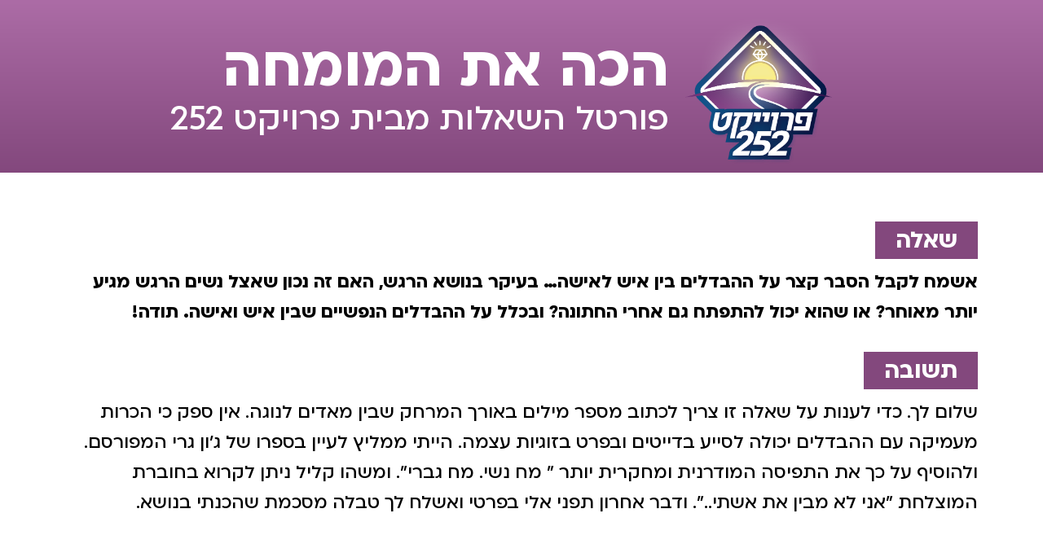

--- FILE ---
content_type: text/html; charset=UTF-8
request_url: https://blog.252project.co.il/?shut=%D7%94%D7%94%D7%91%D7%93%D7%9C%D7%99%D7%9D-%D7%91%D7%99%D7%9F-%D7%A8%D7%92%D7%A9-%D7%A0%D7%A9%D7%99-%D7%9C%D7%92%D7%91%D7%A8%D7%99
body_size: 11599
content:
<!doctype html>
<html dir="rtl" lang="he-IL">
<head>
	<meta charset="UTF-8">
	<meta name="viewport" content="width=device-width, initial-scale=1">
	<link rel="profile" href="https://gmpg.org/xfn/11">
	<meta name='robots' content='index, follow, max-image-preview:large, max-snippet:-1, max-video-preview:-1' />
	<style>img:is([sizes="auto" i], [sizes^="auto," i]) { contain-intrinsic-size: 3000px 1500px }</style>
	
	<!-- This site is optimized with the Yoast SEO plugin v23.9 - https://yoast.com/wordpress/plugins/seo/ -->
	<title>ההבדלים בין רגש נשי לגברי - בלוג - פרויקט 252</title>
	<link rel="canonical" href="https://blog.252project.co.il/?shut=ההבדלים-בין-רגש-נשי-לגברי" />
	<meta property="og:locale" content="he_IL" />
	<meta property="og:type" content="article" />
	<meta property="og:title" content="ההבדלים בין רגש נשי לגברי - בלוג - פרויקט 252" />
	<meta property="og:url" content="https://blog.252project.co.il/?shut=ההבדלים-בין-רגש-נשי-לגברי" />
	<meta property="og:site_name" content="בלוג - פרויקט 252" />
	<meta property="article:publisher" content="https://www.facebook.com/252project" />
	<meta name="twitter:card" content="summary_large_image" />
	<script type="application/ld+json" class="yoast-schema-graph">{"@context":"https://schema.org","@graph":[{"@type":"WebPage","@id":"https://blog.252project.co.il/?shut=%d7%94%d7%94%d7%91%d7%93%d7%9c%d7%99%d7%9d-%d7%91%d7%99%d7%9f-%d7%a8%d7%92%d7%a9-%d7%a0%d7%a9%d7%99-%d7%9c%d7%92%d7%91%d7%a8%d7%99","url":"https://blog.252project.co.il/?shut=%d7%94%d7%94%d7%91%d7%93%d7%9c%d7%99%d7%9d-%d7%91%d7%99%d7%9f-%d7%a8%d7%92%d7%a9-%d7%a0%d7%a9%d7%99-%d7%9c%d7%92%d7%91%d7%a8%d7%99","name":"ההבדלים בין רגש נשי לגברי - בלוג - פרויקט 252","isPartOf":{"@id":"https://blog.252project.co.il/#website"},"datePublished":"2021-01-11T11:35:29+00:00","dateModified":"2021-01-11T11:35:29+00:00","breadcrumb":{"@id":"https://blog.252project.co.il/?shut=%d7%94%d7%94%d7%91%d7%93%d7%9c%d7%99%d7%9d-%d7%91%d7%99%d7%9f-%d7%a8%d7%92%d7%a9-%d7%a0%d7%a9%d7%99-%d7%9c%d7%92%d7%91%d7%a8%d7%99#breadcrumb"},"inLanguage":"he-IL","potentialAction":[{"@type":"ReadAction","target":["https://blog.252project.co.il/?shut=%d7%94%d7%94%d7%91%d7%93%d7%9c%d7%99%d7%9d-%d7%91%d7%99%d7%9f-%d7%a8%d7%92%d7%a9-%d7%a0%d7%a9%d7%99-%d7%9c%d7%92%d7%91%d7%a8%d7%99"]}]},{"@type":"BreadcrumbList","@id":"https://blog.252project.co.il/?shut=%d7%94%d7%94%d7%91%d7%93%d7%9c%d7%99%d7%9d-%d7%91%d7%99%d7%9f-%d7%a8%d7%92%d7%a9-%d7%a0%d7%a9%d7%99-%d7%9c%d7%92%d7%91%d7%a8%d7%99#breadcrumb","itemListElement":[{"@type":"ListItem","position":1,"name":"Home","item":"https://blog.252project.co.il/"},{"@type":"ListItem","position":2,"name":"שאלות","item":"https://blog.252project.co.il/?post_type=shut"},{"@type":"ListItem","position":3,"name":"ההבדלים בין רגש נשי לגברי"}]},{"@type":"WebSite","@id":"https://blog.252project.co.il/#website","url":"https://blog.252project.co.il/","name":"בלוג - פרויקט 252","description":"שאלות ותשובות שניתנו בידי מאמנים לזוגיות","publisher":{"@id":"https://blog.252project.co.il/#organization"},"potentialAction":[{"@type":"SearchAction","target":{"@type":"EntryPoint","urlTemplate":"https://blog.252project.co.il/?s={search_term_string}"},"query-input":{"@type":"PropertyValueSpecification","valueRequired":true,"valueName":"search_term_string"}}],"inLanguage":"he-IL"},{"@type":"Organization","@id":"https://blog.252project.co.il/#organization","name":"בלוג - פרויקט 252","url":"https://blog.252project.co.il/","logo":{"@type":"ImageObject","inLanguage":"he-IL","@id":"https://blog.252project.co.il/#/schema/logo/image/","url":"https://blog.252project.co.il/wp-content/uploads/2020/12/logo_252.png","contentUrl":"https://blog.252project.co.il/wp-content/uploads/2020/12/logo_252.png","width":598,"height":639,"caption":"בלוג - פרויקט 252"},"image":{"@id":"https://blog.252project.co.il/#/schema/logo/image/"},"sameAs":["https://www.facebook.com/252project"]}]}</script>
	<!-- / Yoast SEO plugin. -->


<link rel="alternate" type="application/rss+xml" title="בלוג - פרויקט 252 &laquo; פיד‏" href="https://blog.252project.co.il/?feed=rss2" />
<link rel="alternate" type="application/rss+xml" title="בלוג - פרויקט 252 &laquo; פיד תגובות‏" href="https://blog.252project.co.il/?feed=comments-rss2" />
<link rel="alternate" type="application/rss+xml" title="בלוג - פרויקט 252 &laquo; פיד תגובות של ההבדלים בין רגש נשי לגברי" href="https://blog.252project.co.il/?feed=rss2&#038;p=191" />
<script>
window._wpemojiSettings = {"baseUrl":"https:\/\/s.w.org\/images\/core\/emoji\/15.0.3\/72x72\/","ext":".png","svgUrl":"https:\/\/s.w.org\/images\/core\/emoji\/15.0.3\/svg\/","svgExt":".svg","source":{"concatemoji":"https:\/\/blog.252project.co.il\/wp-includes\/js\/wp-emoji-release.min.js?ver=6.7.4"}};
/*! This file is auto-generated */
!function(i,n){var o,s,e;function c(e){try{var t={supportTests:e,timestamp:(new Date).valueOf()};sessionStorage.setItem(o,JSON.stringify(t))}catch(e){}}function p(e,t,n){e.clearRect(0,0,e.canvas.width,e.canvas.height),e.fillText(t,0,0);var t=new Uint32Array(e.getImageData(0,0,e.canvas.width,e.canvas.height).data),r=(e.clearRect(0,0,e.canvas.width,e.canvas.height),e.fillText(n,0,0),new Uint32Array(e.getImageData(0,0,e.canvas.width,e.canvas.height).data));return t.every(function(e,t){return e===r[t]})}function u(e,t,n){switch(t){case"flag":return n(e,"\ud83c\udff3\ufe0f\u200d\u26a7\ufe0f","\ud83c\udff3\ufe0f\u200b\u26a7\ufe0f")?!1:!n(e,"\ud83c\uddfa\ud83c\uddf3","\ud83c\uddfa\u200b\ud83c\uddf3")&&!n(e,"\ud83c\udff4\udb40\udc67\udb40\udc62\udb40\udc65\udb40\udc6e\udb40\udc67\udb40\udc7f","\ud83c\udff4\u200b\udb40\udc67\u200b\udb40\udc62\u200b\udb40\udc65\u200b\udb40\udc6e\u200b\udb40\udc67\u200b\udb40\udc7f");case"emoji":return!n(e,"\ud83d\udc26\u200d\u2b1b","\ud83d\udc26\u200b\u2b1b")}return!1}function f(e,t,n){var r="undefined"!=typeof WorkerGlobalScope&&self instanceof WorkerGlobalScope?new OffscreenCanvas(300,150):i.createElement("canvas"),a=r.getContext("2d",{willReadFrequently:!0}),o=(a.textBaseline="top",a.font="600 32px Arial",{});return e.forEach(function(e){o[e]=t(a,e,n)}),o}function t(e){var t=i.createElement("script");t.src=e,t.defer=!0,i.head.appendChild(t)}"undefined"!=typeof Promise&&(o="wpEmojiSettingsSupports",s=["flag","emoji"],n.supports={everything:!0,everythingExceptFlag:!0},e=new Promise(function(e){i.addEventListener("DOMContentLoaded",e,{once:!0})}),new Promise(function(t){var n=function(){try{var e=JSON.parse(sessionStorage.getItem(o));if("object"==typeof e&&"number"==typeof e.timestamp&&(new Date).valueOf()<e.timestamp+604800&&"object"==typeof e.supportTests)return e.supportTests}catch(e){}return null}();if(!n){if("undefined"!=typeof Worker&&"undefined"!=typeof OffscreenCanvas&&"undefined"!=typeof URL&&URL.createObjectURL&&"undefined"!=typeof Blob)try{var e="postMessage("+f.toString()+"("+[JSON.stringify(s),u.toString(),p.toString()].join(",")+"));",r=new Blob([e],{type:"text/javascript"}),a=new Worker(URL.createObjectURL(r),{name:"wpTestEmojiSupports"});return void(a.onmessage=function(e){c(n=e.data),a.terminate(),t(n)})}catch(e){}c(n=f(s,u,p))}t(n)}).then(function(e){for(var t in e)n.supports[t]=e[t],n.supports.everything=n.supports.everything&&n.supports[t],"flag"!==t&&(n.supports.everythingExceptFlag=n.supports.everythingExceptFlag&&n.supports[t]);n.supports.everythingExceptFlag=n.supports.everythingExceptFlag&&!n.supports.flag,n.DOMReady=!1,n.readyCallback=function(){n.DOMReady=!0}}).then(function(){return e}).then(function(){var e;n.supports.everything||(n.readyCallback(),(e=n.source||{}).concatemoji?t(e.concatemoji):e.wpemoji&&e.twemoji&&(t(e.twemoji),t(e.wpemoji)))}))}((window,document),window._wpemojiSettings);
</script>
<style id='wp-emoji-styles-inline-css'>

	img.wp-smiley, img.emoji {
		display: inline !important;
		border: none !important;
		box-shadow: none !important;
		height: 1em !important;
		width: 1em !important;
		margin: 0 0.07em !important;
		vertical-align: -0.1em !important;
		background: none !important;
		padding: 0 !important;
	}
</style>
<link rel='stylesheet' id='wp-block-library-rtl-css' href='https://blog.252project.co.il/wp-includes/css/dist/block-library/style-rtl.min.css?ver=6.7.4' media='all' />
<link rel='stylesheet' id='jet-engine-frontend-css' href='https://blog.252project.co.il/wp-content/plugins/jet-engine/assets/css/frontend.css?ver=3.5.8' media='all' />
<style id='classic-theme-styles-inline-css'>
/*! This file is auto-generated */
.wp-block-button__link{color:#fff;background-color:#32373c;border-radius:9999px;box-shadow:none;text-decoration:none;padding:calc(.667em + 2px) calc(1.333em + 2px);font-size:1.125em}.wp-block-file__button{background:#32373c;color:#fff;text-decoration:none}
</style>
<style id='global-styles-inline-css'>
:root{--wp--preset--aspect-ratio--square: 1;--wp--preset--aspect-ratio--4-3: 4/3;--wp--preset--aspect-ratio--3-4: 3/4;--wp--preset--aspect-ratio--3-2: 3/2;--wp--preset--aspect-ratio--2-3: 2/3;--wp--preset--aspect-ratio--16-9: 16/9;--wp--preset--aspect-ratio--9-16: 9/16;--wp--preset--color--black: #000000;--wp--preset--color--cyan-bluish-gray: #abb8c3;--wp--preset--color--white: #ffffff;--wp--preset--color--pale-pink: #f78da7;--wp--preset--color--vivid-red: #cf2e2e;--wp--preset--color--luminous-vivid-orange: #ff6900;--wp--preset--color--luminous-vivid-amber: #fcb900;--wp--preset--color--light-green-cyan: #7bdcb5;--wp--preset--color--vivid-green-cyan: #00d084;--wp--preset--color--pale-cyan-blue: #8ed1fc;--wp--preset--color--vivid-cyan-blue: #0693e3;--wp--preset--color--vivid-purple: #9b51e0;--wp--preset--gradient--vivid-cyan-blue-to-vivid-purple: linear-gradient(135deg,rgba(6,147,227,1) 0%,rgb(155,81,224) 100%);--wp--preset--gradient--light-green-cyan-to-vivid-green-cyan: linear-gradient(135deg,rgb(122,220,180) 0%,rgb(0,208,130) 100%);--wp--preset--gradient--luminous-vivid-amber-to-luminous-vivid-orange: linear-gradient(135deg,rgba(252,185,0,1) 0%,rgba(255,105,0,1) 100%);--wp--preset--gradient--luminous-vivid-orange-to-vivid-red: linear-gradient(135deg,rgba(255,105,0,1) 0%,rgb(207,46,46) 100%);--wp--preset--gradient--very-light-gray-to-cyan-bluish-gray: linear-gradient(135deg,rgb(238,238,238) 0%,rgb(169,184,195) 100%);--wp--preset--gradient--cool-to-warm-spectrum: linear-gradient(135deg,rgb(74,234,220) 0%,rgb(151,120,209) 20%,rgb(207,42,186) 40%,rgb(238,44,130) 60%,rgb(251,105,98) 80%,rgb(254,248,76) 100%);--wp--preset--gradient--blush-light-purple: linear-gradient(135deg,rgb(255,206,236) 0%,rgb(152,150,240) 100%);--wp--preset--gradient--blush-bordeaux: linear-gradient(135deg,rgb(254,205,165) 0%,rgb(254,45,45) 50%,rgb(107,0,62) 100%);--wp--preset--gradient--luminous-dusk: linear-gradient(135deg,rgb(255,203,112) 0%,rgb(199,81,192) 50%,rgb(65,88,208) 100%);--wp--preset--gradient--pale-ocean: linear-gradient(135deg,rgb(255,245,203) 0%,rgb(182,227,212) 50%,rgb(51,167,181) 100%);--wp--preset--gradient--electric-grass: linear-gradient(135deg,rgb(202,248,128) 0%,rgb(113,206,126) 100%);--wp--preset--gradient--midnight: linear-gradient(135deg,rgb(2,3,129) 0%,rgb(40,116,252) 100%);--wp--preset--font-size--small: 13px;--wp--preset--font-size--medium: 20px;--wp--preset--font-size--large: 36px;--wp--preset--font-size--x-large: 42px;--wp--preset--spacing--20: 0.44rem;--wp--preset--spacing--30: 0.67rem;--wp--preset--spacing--40: 1rem;--wp--preset--spacing--50: 1.5rem;--wp--preset--spacing--60: 2.25rem;--wp--preset--spacing--70: 3.38rem;--wp--preset--spacing--80: 5.06rem;--wp--preset--shadow--natural: 6px 6px 9px rgba(0, 0, 0, 0.2);--wp--preset--shadow--deep: 12px 12px 50px rgba(0, 0, 0, 0.4);--wp--preset--shadow--sharp: 6px 6px 0px rgba(0, 0, 0, 0.2);--wp--preset--shadow--outlined: 6px 6px 0px -3px rgba(255, 255, 255, 1), 6px 6px rgba(0, 0, 0, 1);--wp--preset--shadow--crisp: 6px 6px 0px rgba(0, 0, 0, 1);}:where(.is-layout-flex){gap: 0.5em;}:where(.is-layout-grid){gap: 0.5em;}body .is-layout-flex{display: flex;}.is-layout-flex{flex-wrap: wrap;align-items: center;}.is-layout-flex > :is(*, div){margin: 0;}body .is-layout-grid{display: grid;}.is-layout-grid > :is(*, div){margin: 0;}:where(.wp-block-columns.is-layout-flex){gap: 2em;}:where(.wp-block-columns.is-layout-grid){gap: 2em;}:where(.wp-block-post-template.is-layout-flex){gap: 1.25em;}:where(.wp-block-post-template.is-layout-grid){gap: 1.25em;}.has-black-color{color: var(--wp--preset--color--black) !important;}.has-cyan-bluish-gray-color{color: var(--wp--preset--color--cyan-bluish-gray) !important;}.has-white-color{color: var(--wp--preset--color--white) !important;}.has-pale-pink-color{color: var(--wp--preset--color--pale-pink) !important;}.has-vivid-red-color{color: var(--wp--preset--color--vivid-red) !important;}.has-luminous-vivid-orange-color{color: var(--wp--preset--color--luminous-vivid-orange) !important;}.has-luminous-vivid-amber-color{color: var(--wp--preset--color--luminous-vivid-amber) !important;}.has-light-green-cyan-color{color: var(--wp--preset--color--light-green-cyan) !important;}.has-vivid-green-cyan-color{color: var(--wp--preset--color--vivid-green-cyan) !important;}.has-pale-cyan-blue-color{color: var(--wp--preset--color--pale-cyan-blue) !important;}.has-vivid-cyan-blue-color{color: var(--wp--preset--color--vivid-cyan-blue) !important;}.has-vivid-purple-color{color: var(--wp--preset--color--vivid-purple) !important;}.has-black-background-color{background-color: var(--wp--preset--color--black) !important;}.has-cyan-bluish-gray-background-color{background-color: var(--wp--preset--color--cyan-bluish-gray) !important;}.has-white-background-color{background-color: var(--wp--preset--color--white) !important;}.has-pale-pink-background-color{background-color: var(--wp--preset--color--pale-pink) !important;}.has-vivid-red-background-color{background-color: var(--wp--preset--color--vivid-red) !important;}.has-luminous-vivid-orange-background-color{background-color: var(--wp--preset--color--luminous-vivid-orange) !important;}.has-luminous-vivid-amber-background-color{background-color: var(--wp--preset--color--luminous-vivid-amber) !important;}.has-light-green-cyan-background-color{background-color: var(--wp--preset--color--light-green-cyan) !important;}.has-vivid-green-cyan-background-color{background-color: var(--wp--preset--color--vivid-green-cyan) !important;}.has-pale-cyan-blue-background-color{background-color: var(--wp--preset--color--pale-cyan-blue) !important;}.has-vivid-cyan-blue-background-color{background-color: var(--wp--preset--color--vivid-cyan-blue) !important;}.has-vivid-purple-background-color{background-color: var(--wp--preset--color--vivid-purple) !important;}.has-black-border-color{border-color: var(--wp--preset--color--black) !important;}.has-cyan-bluish-gray-border-color{border-color: var(--wp--preset--color--cyan-bluish-gray) !important;}.has-white-border-color{border-color: var(--wp--preset--color--white) !important;}.has-pale-pink-border-color{border-color: var(--wp--preset--color--pale-pink) !important;}.has-vivid-red-border-color{border-color: var(--wp--preset--color--vivid-red) !important;}.has-luminous-vivid-orange-border-color{border-color: var(--wp--preset--color--luminous-vivid-orange) !important;}.has-luminous-vivid-amber-border-color{border-color: var(--wp--preset--color--luminous-vivid-amber) !important;}.has-light-green-cyan-border-color{border-color: var(--wp--preset--color--light-green-cyan) !important;}.has-vivid-green-cyan-border-color{border-color: var(--wp--preset--color--vivid-green-cyan) !important;}.has-pale-cyan-blue-border-color{border-color: var(--wp--preset--color--pale-cyan-blue) !important;}.has-vivid-cyan-blue-border-color{border-color: var(--wp--preset--color--vivid-cyan-blue) !important;}.has-vivid-purple-border-color{border-color: var(--wp--preset--color--vivid-purple) !important;}.has-vivid-cyan-blue-to-vivid-purple-gradient-background{background: var(--wp--preset--gradient--vivid-cyan-blue-to-vivid-purple) !important;}.has-light-green-cyan-to-vivid-green-cyan-gradient-background{background: var(--wp--preset--gradient--light-green-cyan-to-vivid-green-cyan) !important;}.has-luminous-vivid-amber-to-luminous-vivid-orange-gradient-background{background: var(--wp--preset--gradient--luminous-vivid-amber-to-luminous-vivid-orange) !important;}.has-luminous-vivid-orange-to-vivid-red-gradient-background{background: var(--wp--preset--gradient--luminous-vivid-orange-to-vivid-red) !important;}.has-very-light-gray-to-cyan-bluish-gray-gradient-background{background: var(--wp--preset--gradient--very-light-gray-to-cyan-bluish-gray) !important;}.has-cool-to-warm-spectrum-gradient-background{background: var(--wp--preset--gradient--cool-to-warm-spectrum) !important;}.has-blush-light-purple-gradient-background{background: var(--wp--preset--gradient--blush-light-purple) !important;}.has-blush-bordeaux-gradient-background{background: var(--wp--preset--gradient--blush-bordeaux) !important;}.has-luminous-dusk-gradient-background{background: var(--wp--preset--gradient--luminous-dusk) !important;}.has-pale-ocean-gradient-background{background: var(--wp--preset--gradient--pale-ocean) !important;}.has-electric-grass-gradient-background{background: var(--wp--preset--gradient--electric-grass) !important;}.has-midnight-gradient-background{background: var(--wp--preset--gradient--midnight) !important;}.has-small-font-size{font-size: var(--wp--preset--font-size--small) !important;}.has-medium-font-size{font-size: var(--wp--preset--font-size--medium) !important;}.has-large-font-size{font-size: var(--wp--preset--font-size--large) !important;}.has-x-large-font-size{font-size: var(--wp--preset--font-size--x-large) !important;}
:where(.wp-block-post-template.is-layout-flex){gap: 1.25em;}:where(.wp-block-post-template.is-layout-grid){gap: 1.25em;}
:where(.wp-block-columns.is-layout-flex){gap: 2em;}:where(.wp-block-columns.is-layout-grid){gap: 2em;}
:root :where(.wp-block-pullquote){font-size: 1.5em;line-height: 1.6;}
</style>
<link rel='stylesheet' id='wpgsi-css' href='https://blog.252project.co.il/wp-content/plugins/wpgsi/public/css/wpgsi-public.css?ver=3.8.1' media='all' />
<link rel='stylesheet' id='hello-elementor-css' href='https://blog.252project.co.il/wp-content/themes/hello-elementor/style.min.css?ver=3.1.1' media='all' />
<link rel='stylesheet' id='hello-elementor-theme-style-css' href='https://blog.252project.co.il/wp-content/themes/hello-elementor/theme.min.css?ver=3.1.1' media='all' />
<link rel='stylesheet' id='hello-elementor-header-footer-css' href='https://blog.252project.co.il/wp-content/themes/hello-elementor/header-footer.min.css?ver=3.1.1' media='all' />
<link rel='stylesheet' id='elementor-icons-css' href='https://blog.252project.co.il/wp-content/plugins/elementor/assets/lib/eicons/css/elementor-icons.min.css?ver=5.32.0' media='all' />
<link rel='stylesheet' id='elementor-frontend-css' href='https://blog.252project.co.il/wp-content/plugins/elementor/assets/css/frontend-rtl.min.css?ver=3.25.9' media='all' />
<link rel='stylesheet' id='swiper-css' href='https://blog.252project.co.il/wp-content/plugins/elementor/assets/lib/swiper/v8/css/swiper.min.css?ver=8.4.5' media='all' />
<link rel='stylesheet' id='e-swiper-css' href='https://blog.252project.co.il/wp-content/plugins/elementor/assets/css/conditionals/e-swiper.min.css?ver=3.25.9' media='all' />
<link rel='stylesheet' id='elementor-post-10-css' href='https://blog.252project.co.il/wp-content/uploads/elementor/css/post-10.css?ver=1732214578' media='all' />
<link rel='stylesheet' id='elementor-pro-css' href='https://blog.252project.co.il/wp-content/plugins/elementor-pro/assets/css/frontend-rtl.min.css?ver=3.5.2' media='all' />
<link rel='stylesheet' id='elementor-post-24-css' href='https://blog.252project.co.il/wp-content/uploads/elementor/css/post-24.css?ver=1732214578' media='all' />
<link rel='stylesheet' id='elementor-post-82-css' href='https://blog.252project.co.il/wp-content/uploads/elementor/css/post-82.css?ver=1732214578' media='all' />
<link rel='stylesheet' id='elementor-post-55-css' href='https://blog.252project.co.il/wp-content/uploads/elementor/css/post-55.css?ver=1732392546' media='all' />
<link rel='stylesheet' id='elementor-icons-shared-0-css' href='https://blog.252project.co.il/wp-content/plugins/elementor/assets/lib/font-awesome/css/fontawesome.min.css?ver=5.15.3' media='all' />
<link rel='stylesheet' id='elementor-icons-fa-solid-css' href='https://blog.252project.co.il/wp-content/plugins/elementor/assets/lib/font-awesome/css/solid.min.css?ver=5.15.3' media='all' />
<script src="https://blog.252project.co.il/wp-includes/js/jquery/jquery.min.js?ver=3.7.1" id="jquery-core-js"></script>
<script src="https://blog.252project.co.il/wp-includes/js/jquery/jquery-migrate.min.js?ver=3.4.1" id="jquery-migrate-js"></script>
<script src="https://blog.252project.co.il/wp-content/plugins/wpgsi/public/js/wpgsi-public.js?ver=3.8.1" id="wpgsi-js"></script>
<link rel="https://api.w.org/" href="https://blog.252project.co.il/index.php?rest_route=/" /><link rel="alternate" title="JSON" type="application/json" href="https://blog.252project.co.il/index.php?rest_route=/wp/v2/shut/191" /><link rel="EditURI" type="application/rsd+xml" title="RSD" href="https://blog.252project.co.il/xmlrpc.php?rsd" />
<meta name="generator" content="WordPress 6.7.4" />
<link rel='shortlink' href='https://blog.252project.co.il/?p=191' />
<link rel="alternate" title="oEmbed (JSON)" type="application/json+oembed" href="https://blog.252project.co.il/index.php?rest_route=%2Foembed%2F1.0%2Fembed&#038;url=https%3A%2F%2Fblog.252project.co.il%2F%3Fshut%3D%25d7%2594%25d7%2594%25d7%2591%25d7%2593%25d7%259c%25d7%2599%25d7%259d-%25d7%2591%25d7%2599%25d7%259f-%25d7%25a8%25d7%2592%25d7%25a9-%25d7%25a0%25d7%25a9%25d7%2599-%25d7%259c%25d7%2592%25d7%2591%25d7%25a8%25d7%2599" />
<link rel="alternate" title="oEmbed (XML)" type="text/xml+oembed" href="https://blog.252project.co.il/index.php?rest_route=%2Foembed%2F1.0%2Fembed&#038;url=https%3A%2F%2Fblog.252project.co.il%2F%3Fshut%3D%25d7%2594%25d7%2594%25d7%2591%25d7%2593%25d7%259c%25d7%2599%25d7%259d-%25d7%2591%25d7%2599%25d7%259f-%25d7%25a8%25d7%2592%25d7%25a9-%25d7%25a0%25d7%25a9%25d7%2599-%25d7%259c%25d7%2592%25d7%2591%25d7%25a8%25d7%2599&#038;format=xml" />
<!-- Facebook Pixel Code -->
<script>
  !function(f,b,e,v,n,t,s)
  {if(f.fbq)return;n=f.fbq=function(){n.callMethod?
  n.callMethod.apply(n,arguments):n.queue.push(arguments)};
  if(!f._fbq)f._fbq=n;n.push=n;n.loaded=!0;n.version='2.0';
  n.queue=[];t=b.createElement(e);t.async=!0;
  t.src=v;s=b.getElementsByTagName(e)[0];
  s.parentNode.insertBefore(t,s)}(window, document,'script',
  'https://connect.facebook.net/en_US/fbevents.js');
  fbq('init', '254016845704155');
  fbq('track', 'PageView');
fbq('track', 'ViewContent'); 
</script>
<noscript><img height="1" width="1" style="display:none"
  src="https://www.facebook.com/tr?id=254016845704155&ev=PageView&noscript=1"
/></noscript>
<!-- End Facebook Pixel Code -->

<!-- Global site tag (gtag.js) - Google Ads: 625850551 -->
<script async src="https://www.googletagmanager.com/gtag/js?id=AW-625850551"></script>
<script>
  window.dataLayer = window.dataLayer || [];
  function gtag(){dataLayer.push(arguments);}
  gtag('js', new Date());
  gtag('config', 'AW-625850551');
  gtag('config', 'UA-146416619-10');
  gtag('config', 'G-0S3ER968YD');

</script>
<meta name="generator" content="Elementor 3.25.9; features: additional_custom_breakpoints, e_optimized_control_loading; settings: css_print_method-external, google_font-enabled, font_display-auto">
			<style>
				.e-con.e-parent:nth-of-type(n+4):not(.e-lazyloaded):not(.e-no-lazyload),
				.e-con.e-parent:nth-of-type(n+4):not(.e-lazyloaded):not(.e-no-lazyload) * {
					background-image: none !important;
				}
				@media screen and (max-height: 1024px) {
					.e-con.e-parent:nth-of-type(n+3):not(.e-lazyloaded):not(.e-no-lazyload),
					.e-con.e-parent:nth-of-type(n+3):not(.e-lazyloaded):not(.e-no-lazyload) * {
						background-image: none !important;
					}
				}
				@media screen and (max-height: 640px) {
					.e-con.e-parent:nth-of-type(n+2):not(.e-lazyloaded):not(.e-no-lazyload),
					.e-con.e-parent:nth-of-type(n+2):not(.e-lazyloaded):not(.e-no-lazyload) * {
						background-image: none !important;
					}
				}
			</style>
			<link rel="icon" href="https://blog.252project.co.il/wp-content/uploads/2020/12/Asset-2-150x150.png" sizes="32x32" />
<link rel="icon" href="https://blog.252project.co.il/wp-content/uploads/2020/12/Asset-2.png" sizes="192x192" />
<link rel="apple-touch-icon" href="https://blog.252project.co.il/wp-content/uploads/2020/12/Asset-2.png" />
<meta name="msapplication-TileImage" content="https://blog.252project.co.il/wp-content/uploads/2020/12/Asset-2.png" />
</head>
<body class="rtl shut-template-default single single-shut postid-191 single-format-standard wp-custom-logo elementor-default elementor-kit-10 elementor-page-55">


<a class="skip-link screen-reader-text" href="#content">דלג לתוכן</a>

		<div data-elementor-type="header" data-elementor-id="24" class="elementor elementor-24 elementor-location-header">
		<div class="elementor-section-wrap">
					<section class="elementor-section elementor-top-section elementor-element elementor-element-06f4114 elementor-section-height-min-height elementor-section-boxed elementor-section-height-default elementor-section-items-middle" data-id="06f4114" data-element_type="section" data-settings="{&quot;background_background&quot;:&quot;gradient&quot;}">
						<div class="elementor-container elementor-column-gap-default">
					<div class="elementor-column elementor-col-50 elementor-top-column elementor-element elementor-element-a0e1a6a" data-id="a0e1a6a" data-element_type="column">
			<div class="elementor-widget-wrap elementor-element-populated">
						<div class="elementor-element elementor-element-a768e3c elementor-widget elementor-widget-theme-site-logo elementor-widget-image" data-id="a768e3c" data-element_type="widget" data-widget_type="theme-site-logo.default">
				<div class="elementor-widget-container">
														<a href="https://blog.252project.co.il">
							<img width="598" height="639" src="https://blog.252project.co.il/wp-content/uploads/2020/12/logo_252.png" class="attachment-full size-full wp-image-62" alt="" srcset="https://blog.252project.co.il/wp-content/uploads/2020/12/logo_252.png 598w, https://blog.252project.co.il/wp-content/uploads/2020/12/logo_252-281x300.png 281w" sizes="(max-width: 598px) 100vw, 598px" />								</a>
													</div>
				</div>
					</div>
		</div>
				<div class="elementor-column elementor-col-50 elementor-top-column elementor-element elementor-element-ca76fce" data-id="ca76fce" data-element_type="column">
			<div class="elementor-widget-wrap elementor-element-populated">
						<div class="elementor-element elementor-element-5d51f14 elementor-widget elementor-widget-heading" data-id="5d51f14" data-element_type="widget" data-widget_type="heading.default">
				<div class="elementor-widget-container">
			<h2 class="elementor-heading-title elementor-size-default">הכה את המומחה</h2>		</div>
				</div>
				<div class="elementor-element elementor-element-c57dd30 elementor-widget elementor-widget-heading" data-id="c57dd30" data-element_type="widget" data-widget_type="heading.default">
				<div class="elementor-widget-container">
			<h2 class="elementor-heading-title elementor-size-default">פורטל השאלות מבית פרויקט 252</h2>		</div>
				</div>
					</div>
		</div>
					</div>
		</section>
				</div>
		</div>
				<div data-elementor-type="single-post" data-elementor-id="55" class="elementor elementor-55 elementor-location-single post-191 shut type-shut status-publish format-standard hentry">
		<div class="elementor-section-wrap">
					<section class="elementor-section elementor-top-section elementor-element elementor-element-d6ebb7e elementor-section-boxed elementor-section-height-default elementor-section-height-default" data-id="d6ebb7e" data-element_type="section">
						<div class="elementor-container elementor-column-gap-default">
					<div class="elementor-column elementor-col-100 elementor-top-column elementor-element elementor-element-94f1339" data-id="94f1339" data-element_type="column">
			<div class="elementor-widget-wrap elementor-element-populated">
						<div class="elementor-element elementor-element-ad5ffcf elementor-widget__width-initial elementor-widget-mobile__width-initial elementor-widget elementor-widget-heading" data-id="ad5ffcf" data-element_type="widget" data-widget_type="heading.default">
				<div class="elementor-widget-container">
			<h2 class="elementor-heading-title elementor-size-default">שאלה</h2>		</div>
				</div>
				<div class="elementor-element elementor-element-96b4bfa elementor-widget elementor-widget-text-editor" data-id="96b4bfa" data-element_type="widget" data-widget_type="text-editor.default">
				<div class="elementor-widget-container">
							אשמח לקבל הסבר קצר על ההבדלים בין איש לאישה&#8230; בעיקר בנושא הרגש, האם זה נכון שאצל נשים הרגש מגיע יותר מאוחר? או שהוא יכול להתפתח גם אחרי החתונה? ובכלל על ההבדלים הנפשיים שבין איש ואישה. תודה!
						</div>
				</div>
				<div class="elementor-element elementor-element-3206c60 elementor-widget__width-initial elementor-widget-mobile__width-initial elementor-widget elementor-widget-heading" data-id="3206c60" data-element_type="widget" data-widget_type="heading.default">
				<div class="elementor-widget-container">
			<h2 class="elementor-heading-title elementor-size-default">תשובה</h2>		</div>
				</div>
				<div class="elementor-element elementor-element-42854de elementor-widget elementor-widget-text-editor" data-id="42854de" data-element_type="widget" data-widget_type="text-editor.default">
				<div class="elementor-widget-container">
							שלום לך.

כדי לענות על שאלה זו צריך לכתוב מספר מילים באורך המרחק שבין מאדים לנוגה.

אין ספק כי הכרות מעמיקה עם ההבדלים יכולה לסייע בדייטים ובפרט בזוגיות עצמה.

הייתי ממליץ לעיין בספרו של ג'ון גרי המפורסם.

ולהוסיף על כך את התפיסה המודרנית ומחקרית יותר &quot; מח נשי. מח גברי&quot;. ומשהו קליל ניתן לקרוא בחוברת המוצלחת &quot;אני לא מבין את אשתי..&quot;.

ודבר אחרון תפני אלי בפרטי ואשלח לך טבלה מסכמת שהכנתי בנושא.

<iframe title="מוח נשי ומוח גברי - סרטון קומי" width="800" height="600" src="https://www.youtube.com/embed/bbwrHcrqb4I?feature=oembed" frameborder="0" allow="accelerometer; autoplay; clipboard-write; encrypted-media; gyroscope; picture-in-picture" allowfullscreen></iframe>

בהצלחה.						</div>
				</div>
				<div class="elementor-element elementor-element-402bf25 elementor-mobile-align-justify elementor-widget elementor-widget-button" data-id="402bf25" data-element_type="widget" data-widget_type="button.default">
				<div class="elementor-widget-container">
							<div class="elementor-button-wrapper">
					<a class="elementor-button elementor-button-link elementor-size-sm" href="https://blog.252project.co.il">
						<span class="elementor-button-content-wrapper">
						<span class="elementor-button-icon">
				<i aria-hidden="true" class="fas fa-home"></i>			</span>
									<span class="elementor-button-text">לכל השאלות</span>
					</span>
					</a>
				</div>
						</div>
				</div>
				<section class="elementor-section elementor-inner-section elementor-element elementor-element-7aad4e8 elementor-section-boxed elementor-section-height-default elementor-section-height-default" data-id="7aad4e8" data-element_type="section">
						<div class="elementor-container elementor-column-gap-default">
					<div class="elementor-column elementor-col-50 elementor-inner-column elementor-element elementor-element-07511b1" data-id="07511b1" data-element_type="column">
			<div class="elementor-widget-wrap elementor-element-populated">
						<div class="elementor-element elementor-element-0c955bc elementor-author-box--link-yes elementor-author-box--avatar-yes elementor-author-box--name-yes elementor-author-box--biography-yes elementor-widget elementor-widget-author-box" data-id="0c955bc" data-element_type="widget" data-widget_type="author-box.default">
				<div class="elementor-widget-container">
					<div class="elementor-author-box">
							<div  class="elementor-author-box__avatar">
					<img src="https://secure.gravatar.com/avatar/7f766768446958de3d198adf952e1596?s=300&amp;d=mm&amp;r=g" alt="הרב שלומי פולמן">
				</div>
			
			<div class="elementor-author-box__text">
									<div >
						<h4 class="elementor-author-box__name">
							הרב שלומי פולמן						</h4>
					</div>
				
									<div class="elementor-author-box__bio">
											</div>
				
									<a class="elementor-author-box__button elementor-button elementor-size-xs" href="https://blog.252project.co.il/?author=5">
						מנבחרת המאמנים של פרויקט 252					</a>
							</div>
		</div>
				</div>
				</div>
					</div>
		</div>
				<div class="elementor-column elementor-col-50 elementor-inner-column elementor-element elementor-element-4d6c4c6" data-id="4d6c4c6" data-element_type="column">
			<div class="elementor-widget-wrap elementor-element-populated">
						<div class="elementor-element elementor-element-70bd253 elementor-widget elementor-widget-heading" data-id="70bd253" data-element_type="widget" data-widget_type="heading.default">
				<div class="elementor-widget-container">
			<h4 class="elementor-heading-title elementor-size-default">שתף חבר</h4>		</div>
				</div>
				<div class="elementor-element elementor-element-ac07f8e elementor-share-buttons--view-icon elementor-share-buttons--skin-flat elementor-share-buttons--shape-circle elementor-share-buttons--align-left elementor-share-buttons-mobile--align-center elementor-grid-0 elementor-share-buttons--color-official elementor-widget elementor-widget-share-buttons" data-id="ac07f8e" data-element_type="widget" data-widget_type="share-buttons.default">
				<div class="elementor-widget-container">
					<div class="elementor-grid">
								<div class="elementor-grid-item">
						<div class="elementor-share-btn elementor-share-btn_facebook">
															<span class="elementor-share-btn__icon">
								<i class="fab fa-facebook" aria-hidden="true"></i>								<span
									class="elementor-screen-only">שיתוף ב facebook</span>
							</span>
																				</div>
					</div>
									<div class="elementor-grid-item">
						<div class="elementor-share-btn elementor-share-btn_whatsapp">
															<span class="elementor-share-btn__icon">
								<i class="fab fa-whatsapp" aria-hidden="true"></i>								<span
									class="elementor-screen-only">שיתוף ב whatsapp</span>
							</span>
																				</div>
					</div>
									<div class="elementor-grid-item">
						<div class="elementor-share-btn elementor-share-btn_email">
															<span class="elementor-share-btn__icon">
								<i class="fas fa-envelope" aria-hidden="true"></i>								<span
									class="elementor-screen-only">שיתוף ב email</span>
							</span>
																				</div>
					</div>
						</div>
				</div>
				</div>
					</div>
		</div>
					</div>
		</section>
					</div>
		</div>
					</div>
		</section>
				<section class="elementor-section elementor-top-section elementor-element elementor-element-8e2a439 elementor-section-boxed elementor-section-height-default elementor-section-height-default" data-id="8e2a439" data-element_type="section" data-settings="{&quot;background_background&quot;:&quot;classic&quot;}">
						<div class="elementor-container elementor-column-gap-default">
					<div class="elementor-column elementor-col-100 elementor-top-column elementor-element elementor-element-f35cd34" data-id="f35cd34" data-element_type="column">
			<div class="elementor-widget-wrap elementor-element-populated">
						<div class="elementor-element elementor-element-bd549ab elementor-widget elementor-widget-post-comments" data-id="bd549ab" data-element_type="widget" data-widget_type="post-comments.theme_comments">
				<div class="elementor-widget-container">
			<section id="comments" class="comments-area">

			<h2 class="title-comments">
			2 Responses		</h2>

		
		<ol class="comment-list">
					<li id="comment-4" class="comment even thread-even depth-1">
			<article id="div-comment-4" class="comment-body">
				<footer class="comment-meta">
					<div class="comment-author vcard">
						<img alt='' src='https://secure.gravatar.com/avatar/4e3af29633a5974ae7cf2833c004ed22?s=42&#038;d=mm&#038;r=g' srcset='https://secure.gravatar.com/avatar/4e3af29633a5974ae7cf2833c004ed22?s=84&#038;d=mm&#038;r=g 2x' class='avatar avatar-42 photo' height='42' width='42' decoding='async'/>						<b class="fn">אמונה יהודית</b> <span class="says">הגיב:</span>					</div><!-- .comment-author -->

					<div class="comment-metadata">
						<a href="https://blog.252project.co.il/?shut=%d7%94%d7%94%d7%91%d7%93%d7%9c%d7%99%d7%9d-%d7%91%d7%99%d7%9f-%d7%a8%d7%92%d7%a9-%d7%a0%d7%a9%d7%99-%d7%9c%d7%92%d7%91%d7%a8%d7%99#comment-4"><time datetime="2021-01-19T19:52:00+02:00">19 בינואר 2021 בשעה 7:52 pm</time></a>					</div><!-- .comment-metadata -->

									</footer><!-- .comment-meta -->

				<div class="comment-content">
					<p>אשמח לקבל את הטבלה שהכנת בנושא הבדלים בין גברים ונשים<br />
(אומנם לא אני בקשתי את השאלה אך מעניין אותי מאוד.. תודה רבה!</p>
				</div><!-- .comment-content -->

				<div class="reply"><a rel="nofollow" class="comment-reply-link" href="#comment-4" data-commentid="4" data-postid="191" data-belowelement="div-comment-4" data-respondelement="respond" data-replyto="להגיב לאמונה יהודית" aria-label="להגיב לאמונה יהודית">הגב</a></div>			</article><!-- .comment-body -->
		</li><!-- #comment-## -->
		<li id="comment-12" class="comment odd alt thread-odd thread-alt depth-1">
			<article id="div-comment-12" class="comment-body">
				<footer class="comment-meta">
					<div class="comment-author vcard">
						<img alt='' src='https://secure.gravatar.com/avatar/8c0742f59d0be7b7e7a08b49d59f2083?s=42&#038;d=mm&#038;r=g' srcset='https://secure.gravatar.com/avatar/8c0742f59d0be7b7e7a08b49d59f2083?s=84&#038;d=mm&#038;r=g 2x' class='avatar avatar-42 photo' height='42' width='42' decoding='async'/>						<b class="fn">טלי</b> <span class="says">הגיב:</span>					</div><!-- .comment-author -->

					<div class="comment-metadata">
						<a href="https://blog.252project.co.il/?shut=%d7%94%d7%94%d7%91%d7%93%d7%9c%d7%99%d7%9d-%d7%91%d7%99%d7%9f-%d7%a8%d7%92%d7%a9-%d7%a0%d7%a9%d7%99-%d7%9c%d7%92%d7%91%d7%a8%d7%99#comment-12"><time datetime="2021-02-08T21:49:18+02:00">8 בפברואר 2021 בשעה 9:49 pm</time></a>					</div><!-- .comment-metadata -->

									</footer><!-- .comment-meta -->

				<div class="comment-content">
					<p>מצטרפת לבקשה</p>
				</div><!-- .comment-content -->

				<div class="reply"><a rel="nofollow" class="comment-reply-link" href="#comment-12" data-commentid="12" data-postid="191" data-belowelement="div-comment-12" data-respondelement="respond" data-replyto="להגיב לטלי" aria-label="להגיב לטלי">הגב</a></div>			</article><!-- .comment-body -->
		</li><!-- #comment-## -->
		</ol>

		
	
		<div id="respond" class="comment-respond">
		<h2 id="reply-title" class="comment-reply-title">כתיבת תגובה <small><a rel="nofollow" id="cancel-comment-reply-link" href="/?shut=%D7%94%D7%94%D7%91%D7%93%D7%9C%D7%99%D7%9D-%D7%91%D7%99%D7%9F-%D7%A8%D7%92%D7%A9-%D7%A0%D7%A9%D7%99-%D7%9C%D7%92%D7%91%D7%A8%D7%99#respond" style="display:none;">לבטל</a></small></h2><form action="https://blog.252project.co.il/wp-comments-post.php" method="post" id="commentform" class="comment-form" novalidate><p class="comment-notes"><span id="email-notes">האימייל לא יוצג באתר.</span> <span class="required-field-message">שדות החובה מסומנים <span class="required">*</span></span></p><p class="comment-form-comment"><label for="comment">התגובה שלך <span class="required">*</span></label> <textarea id="comment" name="comment" cols="45" rows="8" maxlength="65525" required></textarea></p><p class="comment-form-author"><label for="author">שם <span class="required">*</span></label> <input id="author" name="author" type="text" value="" size="30" maxlength="245" autocomplete="name" required /></p>
<p class="comment-form-email"><label for="email">אימייל <span class="required">*</span></label> <input id="email" name="email" type="email" value="" size="30" maxlength="100" aria-describedby="email-notes" autocomplete="email" required /></p>
<p class="comment-form-url"><label for="url">אתר</label> <input id="url" name="url" type="url" value="" size="30" maxlength="200" autocomplete="url" /></p>
<p class="comment-form-cookies-consent"><input id="wp-comment-cookies-consent" name="wp-comment-cookies-consent" type="checkbox" value="yes" /> <label for="wp-comment-cookies-consent">שמור בדפדפן זה את השם, האימייל והאתר שלי לפעם הבאה שאגיב.</label></p>
<p class="form-submit"><input name="submit" type="submit" id="submit" class="submit" value="להגיב" /> <input type='hidden' name='comment_post_ID' value='191' id='comment_post_ID' />
<input type='hidden' name='comment_parent' id='comment_parent' value='0' />
</p></form>	</div><!-- #respond -->
	
</section>
		</div>
				</div>
					</div>
		</div>
					</div>
		</section>
				</div>
		</div>
				<div data-elementor-type="footer" data-elementor-id="82" class="elementor elementor-82 elementor-location-footer">
		<div class="elementor-section-wrap">
					<section class="elementor-section elementor-top-section elementor-element elementor-element-3366fd6 elementor-section-boxed elementor-section-height-default elementor-section-height-default" data-id="3366fd6" data-element_type="section" data-settings="{&quot;background_background&quot;:&quot;gradient&quot;}">
						<div class="elementor-container elementor-column-gap-default">
					<div class="elementor-column elementor-col-33 elementor-top-column elementor-element elementor-element-fb68be0" data-id="fb68be0" data-element_type="column">
			<div class="elementor-widget-wrap elementor-element-populated">
						<div class="elementor-element elementor-element-a5be9c8 elementor-widget elementor-widget-theme-site-logo elementor-widget-image" data-id="a5be9c8" data-element_type="widget" data-widget_type="theme-site-logo.default">
				<div class="elementor-widget-container">
														<a href="https://blog.252project.co.il">
							<img width="598" height="639" src="https://blog.252project.co.il/wp-content/uploads/2020/12/logo_252.png" class="attachment-full size-full wp-image-62" alt="" srcset="https://blog.252project.co.il/wp-content/uploads/2020/12/logo_252.png 598w, https://blog.252project.co.il/wp-content/uploads/2020/12/logo_252-281x300.png 281w" sizes="(max-width: 598px) 100vw, 598px" />								</a>
													</div>
				</div>
					</div>
		</div>
				<div class="elementor-column elementor-col-33 elementor-top-column elementor-element elementor-element-ea11c3c" data-id="ea11c3c" data-element_type="column">
			<div class="elementor-widget-wrap elementor-element-populated">
						<div class="elementor-element elementor-element-8151149 elementor-widget__width-initial elementor-widget elementor-widget-heading" data-id="8151149" data-element_type="widget" data-widget_type="heading.default">
				<div class="elementor-widget-container">
			<h2 class="elementor-heading-title elementor-size-default">רוצים גם אתם להתייעץ עם המומחים שלנו, וליהנות ממגוון תכנים? </h2>		</div>
				</div>
				<div class="elementor-element elementor-element-2d32b78 elementor-widget__width-initial elementor-widget elementor-widget-heading" data-id="2d32b78" data-element_type="widget" data-widget_type="heading.default">
				<div class="elementor-widget-container">
			<h2 class="elementor-heading-title elementor-size-default">מוזמנים להצטרף לפרויקט 252!</b></h2>		</div>
				</div>
					</div>
		</div>
				<div class="elementor-column elementor-col-33 elementor-top-column elementor-element elementor-element-73283f0" data-id="73283f0" data-element_type="column">
			<div class="elementor-widget-wrap elementor-element-populated">
						<div class="elementor-element elementor-element-60af6f7 elementor-widget__width-initial elementor-widget elementor-widget-button" data-id="60af6f7" data-element_type="widget" data-widget_type="button.default">
				<div class="elementor-widget-container">
							<div class="elementor-button-wrapper">
					<a class="elementor-button elementor-button-link elementor-size-sm" href="http://252project.co.il/?utm_source=blog">
						<span class="elementor-button-content-wrapper">
									<span class="elementor-button-text">כל הפרטים כאן >></span>
					</span>
					</a>
				</div>
						</div>
				</div>
					</div>
		</div>
					</div>
		</section>
				</div>
		</div>
		
<style>
	#wp-admin-bar-new-elementor_lead {
		display: none;
	}
	body.post-type-elementor_lead .wrap a.page-title-action {
		display: none;
	}
</style>
			<script type='text/javascript'>
				const lazyloadRunObserver = () => {
					const lazyloadBackgrounds = document.querySelectorAll( `.e-con.e-parent:not(.e-lazyloaded)` );
					const lazyloadBackgroundObserver = new IntersectionObserver( ( entries ) => {
						entries.forEach( ( entry ) => {
							if ( entry.isIntersecting ) {
								let lazyloadBackground = entry.target;
								if( lazyloadBackground ) {
									lazyloadBackground.classList.add( 'e-lazyloaded' );
								}
								lazyloadBackgroundObserver.unobserve( entry.target );
							}
						});
					}, { rootMargin: '200px 0px 200px 0px' } );
					lazyloadBackgrounds.forEach( ( lazyloadBackground ) => {
						lazyloadBackgroundObserver.observe( lazyloadBackground );
					} );
				};
				const events = [
					'DOMContentLoaded',
					'elementor/lazyload/observe',
				];
				events.forEach( ( event ) => {
					document.addEventListener( event, lazyloadRunObserver );
				} );
			</script>
			<link rel='stylesheet' id='widget-image-css' href='https://blog.252project.co.il/wp-content/plugins/elementor/assets/css/widget-image-rtl.min.css?ver=3.25.9' media='all' />
<link rel='stylesheet' id='widget-heading-css' href='https://blog.252project.co.il/wp-content/plugins/elementor/assets/css/widget-heading-rtl.min.css?ver=3.25.9' media='all' />
<link rel='stylesheet' id='widget-text-editor-css' href='https://blog.252project.co.il/wp-content/plugins/elementor/assets/css/widget-text-editor-rtl.min.css?ver=3.25.9' media='all' />
<link rel='stylesheet' id='elementor-icons-fa-brands-css' href='https://blog.252project.co.il/wp-content/plugins/elementor/assets/lib/font-awesome/css/brands.min.css?ver=5.15.3' media='all' />
<script src="https://blog.252project.co.il/wp-includes/js/comment-reply.min.js?ver=6.7.4" id="comment-reply-js" async data-wp-strategy="async"></script>
<script src="https://blog.252project.co.il/wp-content/plugins/elementor-pro/assets/js/webpack-pro.runtime.min.js?ver=3.5.2" id="elementor-pro-webpack-runtime-js"></script>
<script src="https://blog.252project.co.il/wp-content/plugins/elementor/assets/js/webpack.runtime.min.js?ver=3.25.9" id="elementor-webpack-runtime-js"></script>
<script src="https://blog.252project.co.il/wp-content/plugins/elementor/assets/js/frontend-modules.min.js?ver=3.25.9" id="elementor-frontend-modules-js"></script>
<script id="elementor-pro-frontend-js-before">
var ElementorProFrontendConfig = {"ajaxurl":"https:\/\/blog.252project.co.il\/wp-admin\/admin-ajax.php","nonce":"dc53cae471","urls":{"assets":"https:\/\/blog.252project.co.il\/wp-content\/plugins\/elementor-pro\/assets\/","rest":"https:\/\/blog.252project.co.il\/index.php?rest_route=\/"},"i18n":{"toc_no_headings_found":"\u05dc\u05d0 \u05e0\u05de\u05e6\u05d0\u05d5 \u05db\u05d5\u05ea\u05e8\u05d5\u05ea \u05d1\u05e2\u05de\u05d5\u05d3 \u05d6\u05d4"},"shareButtonsNetworks":{"facebook":{"title":"Facebook","has_counter":true},"twitter":{"title":"Twitter"},"linkedin":{"title":"LinkedIn","has_counter":true},"pinterest":{"title":"Pinterest","has_counter":true},"reddit":{"title":"Reddit","has_counter":true},"vk":{"title":"VK","has_counter":true},"odnoklassniki":{"title":"OK","has_counter":true},"tumblr":{"title":"Tumblr"},"digg":{"title":"Digg"},"skype":{"title":"Skype"},"stumbleupon":{"title":"StumbleUpon","has_counter":true},"mix":{"title":"Mix"},"telegram":{"title":"Telegram"},"pocket":{"title":"Pocket","has_counter":true},"xing":{"title":"XING","has_counter":true},"whatsapp":{"title":"WhatsApp"},"email":{"title":"Email"},"print":{"title":"Print"}},"facebook_sdk":{"lang":"he_IL","app_id":""},"lottie":{"defaultAnimationUrl":"https:\/\/blog.252project.co.il\/wp-content\/plugins\/elementor-pro\/modules\/lottie\/assets\/animations\/default.json"}};
</script>
<script src="https://blog.252project.co.il/wp-content/plugins/elementor-pro/assets/js/frontend.min.js?ver=3.5.2" id="elementor-pro-frontend-js"></script>
<script src="https://blog.252project.co.il/wp-includes/js/jquery/ui/core.min.js?ver=1.13.3" id="jquery-ui-core-js"></script>
<script id="elementor-frontend-js-before">
var elementorFrontendConfig = {"environmentMode":{"edit":false,"wpPreview":false,"isScriptDebug":false},"i18n":{"shareOnFacebook":"\u05e9\u05ea\u05e3 \u05d1\u05e4\u05d9\u05d9\u05e1\u05d1\u05d5\u05e7","shareOnTwitter":"\u05e9\u05ea\u05e3 \u05d1\u05d8\u05d5\u05d5\u05d9\u05d8\u05e8","pinIt":"\u05dc\u05e0\u05e2\u05d5\u05e5 \u05d1\u05e4\u05d9\u05e0\u05d8\u05e8\u05e1\u05d8","download":"\u05d4\u05d5\u05e8\u05d3\u05d4","downloadImage":"\u05d4\u05d5\u05e8\u05d3\u05ea \u05ea\u05de\u05d5\u05e0\u05d4","fullscreen":"\u05de\u05e1\u05da \u05de\u05dc\u05d0","zoom":"\u05de\u05d9\u05e7\u05d5\u05d3","share":"\u05e9\u05ea\u05e3","playVideo":"\u05e0\u05d2\u05df \u05d5\u05d9\u05d3\u05d0\u05d5","previous":"\u05e7\u05d5\u05d3\u05dd","next":"\u05d4\u05d1\u05d0","close":"\u05e1\u05d2\u05d5\u05e8","a11yCarouselWrapperAriaLabel":"\u05e7\u05e8\u05d5\u05e1\u05dc\u05d4 | \u05d2\u05dc\u05d9\u05dc\u05d4 \u05d0\u05d5\u05e4\u05e7\u05d9\u05ea: \u05d7\u05d9\u05e6\u05d9\u05dd \u05d9\u05de\u05d9\u05e0\u05d4 \u05d5\u05e9\u05de\u05d0\u05dc\u05d4","a11yCarouselPrevSlideMessage":"\u05e9\u05e7\u05d5\u05e4\u05d9\u05ea \u05e7\u05d5\u05d3\u05de\u05ea","a11yCarouselNextSlideMessage":"\u05e9\u05e7\u05d5\u05e4\u05d9\u05ea \u05d4\u05d1\u05d0\u05d4","a11yCarouselFirstSlideMessage":"\u05d6\u05d5\u05d4\u05d9 \u05d4\u05e9\u05e7\u05d5\u05e4\u05d9\u05ea \u05d4\u05e8\u05d0\u05e9\u05d5\u05e0\u05d4","a11yCarouselLastSlideMessage":"\u05d6\u05d5\u05d4\u05d9 \u05d4\u05e9\u05e7\u05d5\u05e4\u05d9\u05ea \u05d4\u05d0\u05d7\u05e8\u05d5\u05e0\u05d4","a11yCarouselPaginationBulletMessage":"\u05dc\u05e2\u05d1\u05d5\u05e8 \u05dc\u05e9\u05e7\u05d5\u05e4\u05d9\u05ea"},"is_rtl":true,"breakpoints":{"xs":0,"sm":480,"md":768,"lg":1025,"xl":1440,"xxl":1600},"responsive":{"breakpoints":{"mobile":{"label":"\u05de\u05d5\u05d1\u05d9\u05d9\u05dc \u05d0\u05e0\u05db\u05d9","value":767,"default_value":767,"direction":"max","is_enabled":true},"mobile_extra":{"label":"\u05de\u05d5\u05d1\u05d9\u05d9\u05dc \u05d0\u05d5\u05e4\u05e7\u05d9","value":880,"default_value":880,"direction":"max","is_enabled":false},"tablet":{"label":"\u05d8\u05d0\u05d1\u05dc\u05d8 \u05d0\u05e0\u05db\u05d9","value":1024,"default_value":1024,"direction":"max","is_enabled":true},"tablet_extra":{"label":"\u05d8\u05d0\u05d1\u05dc\u05d8 \u05d0\u05d5\u05e4\u05e7\u05d9","value":1200,"default_value":1200,"direction":"max","is_enabled":false},"laptop":{"label":"\u05dc\u05e4\u05d8\u05d5\u05e4","value":1366,"default_value":1366,"direction":"max","is_enabled":false},"widescreen":{"label":"\u05de\u05e1\u05da \u05e8\u05d7\u05d1","value":2400,"default_value":2400,"direction":"min","is_enabled":false}},"hasCustomBreakpoints":false},"version":"3.25.9","is_static":false,"experimentalFeatures":{"additional_custom_breakpoints":true,"e_swiper_latest":true,"e_nested_atomic_repeaters":true,"e_optimized_control_loading":true,"e_onboarding":true,"e_css_smooth_scroll":true,"theme_builder_v2":true,"home_screen":true,"landing-pages":true,"nested-elements":true,"link-in-bio":true,"floating-buttons":true,"form-submissions":true},"urls":{"assets":"https:\/\/blog.252project.co.il\/wp-content\/plugins\/elementor\/assets\/","ajaxurl":"https:\/\/blog.252project.co.il\/wp-admin\/admin-ajax.php","uploadUrl":"https:\/\/blog.252project.co.il\/wp-content\/uploads"},"nonces":{"floatingButtonsClickTracking":"2380418cca"},"swiperClass":"swiper","settings":{"page":[],"editorPreferences":[]},"kit":{"active_breakpoints":["viewport_mobile","viewport_tablet"],"global_image_lightbox":"yes","lightbox_enable_counter":"yes","lightbox_enable_fullscreen":"yes","lightbox_enable_zoom":"yes","lightbox_enable_share":"yes","lightbox_title_src":"title","lightbox_description_src":"description"},"post":{"id":191,"title":"%D7%94%D7%94%D7%91%D7%93%D7%9C%D7%99%D7%9D%20%D7%91%D7%99%D7%9F%20%D7%A8%D7%92%D7%A9%20%D7%A0%D7%A9%D7%99%20%D7%9C%D7%92%D7%91%D7%A8%D7%99%20-%20%D7%91%D7%9C%D7%95%D7%92%20-%20%D7%A4%D7%A8%D7%95%D7%99%D7%A7%D7%98%20252","excerpt":"","featuredImage":false}};
</script>
<script src="https://blog.252project.co.il/wp-content/plugins/elementor/assets/js/frontend.min.js?ver=3.25.9" id="elementor-frontend-js"></script>
<script src="https://blog.252project.co.il/wp-content/plugins/elementor-pro/assets/js/preloaded-elements-handlers.min.js?ver=3.5.2" id="pro-preloaded-elements-handlers-js"></script>

</body>
</html>


--- FILE ---
content_type: text/css
request_url: https://blog.252project.co.il/wp-content/uploads/elementor/css/post-10.css?ver=1732214578
body_size: 473
content:
.elementor-kit-10{--e-global-color-primary:#000000;--e-global-color-secondary:#AC6CA6;--e-global-color-text:#83487D;--e-global-color-accent:#F6EC94;--e-global-color-c922802:#FFFFFF;--e-global-color-216d350:#626262;--e-global-typography-primary-font-weight:600;--e-global-typography-secondary-font-weight:400;--e-global-typography-text-font-weight:400;--e-global-typography-accent-font-weight:500;font-family:"ploni", Sans-serif;font-size:25px;}.elementor-kit-10 a{font-family:"ploni", Sans-serif;}.elementor-kit-10 h1{font-family:"ploni", Sans-serif;}.elementor-kit-10 h2{font-family:"ploni", Sans-serif;}.elementor-kit-10 h3{font-family:"ploni", Sans-serif;}.elementor-kit-10 h4{font-family:"ploni", Sans-serif;}.elementor-kit-10 h5{font-family:"ploni", Sans-serif;}.elementor-kit-10 h6{font-family:"ploni", Sans-serif;}.elementor-kit-10 button,.elementor-kit-10 input[type="button"],.elementor-kit-10 input[type="submit"],.elementor-kit-10 .elementor-button{font-size:25px;color:var( --e-global-color-primary );border-radius:100px 100px 100px 100px;}.elementor-section.elementor-section-boxed > .elementor-container{max-width:1140px;}.e-con{--container-max-width:1140px;}.elementor-widget:not(:last-child){margin-block-end:20px;}.elementor-element{--widgets-spacing:20px 20px;}{}h1.entry-title{display:var(--page-title-display);}@media(max-width:1024px){.elementor-section.elementor-section-boxed > .elementor-container{max-width:1024px;}.e-con{--container-max-width:1024px;}}@media(max-width:767px){.elementor-kit-10{font-size:20px;}.elementor-section.elementor-section-boxed > .elementor-container{max-width:767px;}.e-con{--container-max-width:767px;}}/* Start Custom Fonts CSS */@font-face {
	font-family: 'ploni';
	font-style: normal;
	font-weight: normal;
	font-display: auto;
	src: url('https://blog.252project.co.il/wp-content/uploads/2020/12/ploni-medium-aaa.woff') format('woff');
}
@font-face {
	font-family: 'ploni';
	font-style: normal;
	font-weight: 200;
	font-display: auto;
	src: url('https://blog.252project.co.il/wp-content/uploads/2020/12/ploni-light-aaa.woff') format('woff');
}
@font-face {
	font-family: 'ploni';
	font-style: normal;
	font-weight: 600;
	font-display: auto;
	src: url('https://blog.252project.co.il/wp-content/uploads/2020/12/ploni-bold-aaa.woff') format('woff');
}
/* End Custom Fonts CSS */

--- FILE ---
content_type: text/css
request_url: https://blog.252project.co.il/wp-content/uploads/elementor/css/post-24.css?ver=1732214578
body_size: 481
content:
.elementor-24 .elementor-element.elementor-element-06f4114:not(.elementor-motion-effects-element-type-background), .elementor-24 .elementor-element.elementor-element-06f4114 > .elementor-motion-effects-container > .elementor-motion-effects-layer{background-color:transparent;background-image:linear-gradient(180deg, var( --e-global-color-secondary ) 0%, var( --e-global-color-text ) 100%);}.elementor-24 .elementor-element.elementor-element-06f4114 > .elementor-container{min-height:120px;}.elementor-24 .elementor-element.elementor-element-06f4114{transition:background 0.3s, border 0.3s, border-radius 0.3s, box-shadow 0.3s;}.elementor-24 .elementor-element.elementor-element-06f4114 > .elementor-background-overlay{transition:background 0.3s, border-radius 0.3s, opacity 0.3s;}.elementor-widget-theme-site-logo .widget-image-caption{color:var( --e-global-color-text );font-weight:var( --e-global-typography-text-font-weight );}.elementor-24 .elementor-element.elementor-element-a768e3c{text-align:left;}.elementor-24 .elementor-element.elementor-element-a768e3c img{width:180px;}.elementor-bc-flex-widget .elementor-24 .elementor-element.elementor-element-ca76fce.elementor-column .elementor-widget-wrap{align-items:center;}.elementor-24 .elementor-element.elementor-element-ca76fce.elementor-column.elementor-element[data-element_type="column"] > .elementor-widget-wrap.elementor-element-populated{align-content:center;align-items:center;}.elementor-24 .elementor-element.elementor-element-ca76fce > .elementor-widget-wrap > .elementor-widget:not(.elementor-widget__width-auto):not(.elementor-widget__width-initial):not(:last-child):not(.elementor-absolute){margin-bottom:0px;}.elementor-widget-heading .elementor-heading-title{color:var( --e-global-color-primary );font-weight:var( --e-global-typography-primary-font-weight );}.elementor-24 .elementor-element.elementor-element-5d51f14{text-align:right;}.elementor-24 .elementor-element.elementor-element-5d51f14 .elementor-heading-title{color:var( --e-global-color-c922802 );font-size:80px;font-weight:600;}.elementor-24 .elementor-element.elementor-element-c57dd30{text-align:right;}.elementor-24 .elementor-element.elementor-element-c57dd30 .elementor-heading-title{color:var( --e-global-color-c922802 );font-size:47px;font-weight:400;}@media(max-width:767px){.elementor-24 .elementor-element.elementor-element-a0e1a6a{width:40%;}.elementor-24 .elementor-element.elementor-element-ca76fce{width:60%;}.elementor-24 .elementor-element.elementor-element-5d51f14 .elementor-heading-title{font-size:35px;}.elementor-24 .elementor-element.elementor-element-c57dd30 .elementor-heading-title{font-size:25px;}}@media(min-width:768px){.elementor-24 .elementor-element.elementor-element-a0e1a6a{width:33.246%;}.elementor-24 .elementor-element.elementor-element-ca76fce{width:66.754%;}}

--- FILE ---
content_type: text/css
request_url: https://blog.252project.co.il/wp-content/uploads/elementor/css/post-82.css?ver=1732214578
body_size: 516
content:
.elementor-82 .elementor-element.elementor-element-3366fd6:not(.elementor-motion-effects-element-type-background), .elementor-82 .elementor-element.elementor-element-3366fd6 > .elementor-motion-effects-container > .elementor-motion-effects-layer{background-color:transparent;background-image:linear-gradient(90deg, var( --e-global-color-secondary ) 0%, var( --e-global-color-text ) 100%);}.elementor-82 .elementor-element.elementor-element-3366fd6{transition:background 0.3s, border 0.3s, border-radius 0.3s, box-shadow 0.3s;padding:0px 0px 0px 0px;}.elementor-82 .elementor-element.elementor-element-3366fd6 > .elementor-background-overlay{transition:background 0.3s, border-radius 0.3s, opacity 0.3s;}.elementor-widget-theme-site-logo .widget-image-caption{color:var( --e-global-color-text );font-weight:var( --e-global-typography-text-font-weight );}.elementor-bc-flex-widget .elementor-82 .elementor-element.elementor-element-ea11c3c.elementor-column .elementor-widget-wrap{align-items:center;}.elementor-82 .elementor-element.elementor-element-ea11c3c.elementor-column.elementor-element[data-element_type="column"] > .elementor-widget-wrap.elementor-element-populated{align-content:center;align-items:center;}.elementor-82 .elementor-element.elementor-element-ea11c3c.elementor-column > .elementor-widget-wrap{justify-content:flex-start;}.elementor-widget-heading .elementor-heading-title{color:var( --e-global-color-primary );font-weight:var( --e-global-typography-primary-font-weight );}.elementor-82 .elementor-element.elementor-element-8151149{width:initial;max-width:initial;}.elementor-82 .elementor-element.elementor-element-8151149 .elementor-heading-title{color:var( --e-global-color-c922802 );font-size:26px;font-weight:400;}.elementor-82 .elementor-element.elementor-element-2d32b78{width:initial;max-width:initial;}.elementor-82 .elementor-element.elementor-element-2d32b78 .elementor-heading-title{color:var( --e-global-color-c922802 );font-size:41px;font-weight:600;}.elementor-bc-flex-widget .elementor-82 .elementor-element.elementor-element-73283f0.elementor-column .elementor-widget-wrap{align-items:center;}.elementor-82 .elementor-element.elementor-element-73283f0.elementor-column.elementor-element[data-element_type="column"] > .elementor-widget-wrap.elementor-element-populated{align-content:center;align-items:center;}.elementor-widget-button .elementor-button{background-color:var( --e-global-color-accent );font-weight:var( --e-global-typography-accent-font-weight );}.elementor-82 .elementor-element.elementor-element-60af6f7{width:initial;max-width:initial;}@media(min-width:768px){.elementor-82 .elementor-element.elementor-element-fb68be0{width:12.104%;}.elementor-82 .elementor-element.elementor-element-ea11c3c{width:60.367%;}.elementor-82 .elementor-element.elementor-element-73283f0{width:27.193%;}}@media(max-width:767px){.elementor-82 .elementor-element.elementor-element-3366fd6{padding:0px 0px 35px 0px;}.elementor-82 .elementor-element.elementor-element-a5be9c8 img{width:45vw;}.elementor-82 .elementor-element.elementor-element-8151149{text-align:center;}.elementor-82 .elementor-element.elementor-element-8151149 .elementor-heading-title{font-size:22px;}.elementor-82 .elementor-element.elementor-element-2d32b78{text-align:center;}.elementor-82 .elementor-element.elementor-element-2d32b78 .elementor-heading-title{font-size:31px;}.elementor-82 .elementor-element.elementor-element-73283f0.elementor-column > .elementor-widget-wrap{justify-content:center;}}

--- FILE ---
content_type: text/css
request_url: https://blog.252project.co.il/wp-content/uploads/elementor/css/post-55.css?ver=1732392546
body_size: 771
content:
.elementor-55 .elementor-element.elementor-element-d6ebb7e{padding:50px 0px 50px 0px;}.elementor-55 .elementor-element.elementor-element-94f1339 > .elementor-widget-wrap > .elementor-widget:not(.elementor-widget__width-auto):not(.elementor-widget__width-initial):not(:last-child):not(.elementor-absolute){margin-bottom:30px;}.elementor-widget-heading .elementor-heading-title{color:var( --e-global-color-primary );font-weight:var( --e-global-typography-primary-font-weight );}.elementor-55 .elementor-element.elementor-element-ad5ffcf{width:initial;max-width:initial;}.elementor-55 .elementor-element.elementor-element-ad5ffcf > .elementor-widget-container{background-color:var( --e-global-color-text );margin:0px 0px 10px 0px;padding:7px 25px 7px 25px;}.elementor-55 .elementor-element.elementor-element-ad5ffcf .elementor-heading-title{color:var( --e-global-color-c922802 );font-weight:600;}.elementor-widget-text-editor{color:var( --e-global-color-text );font-weight:var( --e-global-typography-text-font-weight );}.elementor-widget-text-editor.elementor-drop-cap-view-stacked .elementor-drop-cap{background-color:var( --e-global-color-primary );}.elementor-widget-text-editor.elementor-drop-cap-view-framed .elementor-drop-cap, .elementor-widget-text-editor.elementor-drop-cap-view-default .elementor-drop-cap{color:var( --e-global-color-primary );border-color:var( --e-global-color-primary );}.elementor-55 .elementor-element.elementor-element-96b4bfa{color:var( --e-global-color-primary );font-weight:600;}.elementor-55 .elementor-element.elementor-element-3206c60{width:initial;max-width:initial;}.elementor-55 .elementor-element.elementor-element-3206c60 > .elementor-widget-container{background-color:var( --e-global-color-text );margin:0px 0px 10px 0px;padding:7px 25px 7px 25px;}.elementor-55 .elementor-element.elementor-element-3206c60 .elementor-heading-title{color:var( --e-global-color-c922802 );font-weight:600;}.elementor-55 .elementor-element.elementor-element-42854de{color:var( --e-global-color-primary );}.elementor-widget-button .elementor-button{background-color:var( --e-global-color-accent );font-weight:var( --e-global-typography-accent-font-weight );}.elementor-55 .elementor-element.elementor-element-402bf25 .elementor-button-content-wrapper{flex-direction:row;}.elementor-55 .elementor-element.elementor-element-402bf25 .elementor-button .elementor-button-content-wrapper{gap:15px;}.elementor-widget-author-box .elementor-author-box__name{color:var( --e-global-color-secondary );font-weight:var( --e-global-typography-primary-font-weight );}.elementor-widget-author-box .elementor-author-box__bio{color:var( --e-global-color-text );font-weight:var( --e-global-typography-text-font-weight );}.elementor-widget-author-box .elementor-author-box__button{color:var( --e-global-color-secondary );border-color:var( --e-global-color-secondary );font-weight:var( --e-global-typography-accent-font-weight );}.elementor-widget-author-box .elementor-author-box__button:hover{border-color:var( --e-global-color-secondary );color:var( --e-global-color-secondary );}.elementor-55 .elementor-element.elementor-element-0c955bc .elementor-author-box__button{font-size:16px;font-weight:500;}.elementor-bc-flex-widget .elementor-55 .elementor-element.elementor-element-4d6c4c6.elementor-column .elementor-widget-wrap{align-items:flex-end;}.elementor-55 .elementor-element.elementor-element-4d6c4c6.elementor-column.elementor-element[data-element_type="column"] > .elementor-widget-wrap.elementor-element-populated{align-content:flex-end;align-items:flex-end;}.elementor-55 .elementor-element.elementor-element-70bd253{text-align:left;}.elementor-55 .elementor-element.elementor-element-70bd253 .elementor-heading-title{color:var( --e-global-color-secondary );}.elementor-55 .elementor-element.elementor-element-ac07f8e{--alignment:left;--grid-side-margin:10px;--grid-column-gap:10px;--grid-row-gap:10px;--grid-bottom-margin:10px;}.elementor-55 .elementor-element.elementor-element-8e2a439:not(.elementor-motion-effects-element-type-background), .elementor-55 .elementor-element.elementor-element-8e2a439 > .elementor-motion-effects-container > .elementor-motion-effects-layer{background-color:#F5F5F5;}.elementor-55 .elementor-element.elementor-element-8e2a439 > .elementor-container{max-width:800px;}.elementor-55 .elementor-element.elementor-element-8e2a439{transition:background 0.3s, border 0.3s, border-radius 0.3s, box-shadow 0.3s;padding:50px 0px 70px 0px;}.elementor-55 .elementor-element.elementor-element-8e2a439 > .elementor-background-overlay{transition:background 0.3s, border-radius 0.3s, opacity 0.3s;}@media(max-width:1024px){ .elementor-55 .elementor-element.elementor-element-ac07f8e{--grid-side-margin:10px;--grid-column-gap:10px;--grid-row-gap:10px;--grid-bottom-margin:10px;}}@media(max-width:767px){.elementor-55 .elementor-element.elementor-element-d6ebb7e{padding:35px 15px 15px 15px;}.elementor-55 .elementor-element.elementor-element-ad5ffcf{width:initial;max-width:initial;}.elementor-55 .elementor-element.elementor-element-ad5ffcf > .elementor-widget-container{padding:4px 15px 3px 15px;}.elementor-55 .elementor-element.elementor-element-ad5ffcf .elementor-heading-title{font-size:29px;}.elementor-55 .elementor-element.elementor-element-3206c60{width:initial;max-width:initial;}.elementor-55 .elementor-element.elementor-element-3206c60 > .elementor-widget-container{padding:4px 15px 3px 15px;}.elementor-55 .elementor-element.elementor-element-3206c60 .elementor-heading-title{font-size:29px;}.elementor-55 .elementor-element.elementor-element-4d6c4c6 > .elementor-widget-wrap > .elementor-widget:not(.elementor-widget__width-auto):not(.elementor-widget__width-initial):not(:last-child):not(.elementor-absolute){margin-bottom:10px;}.elementor-55 .elementor-element.elementor-element-4d6c4c6 > .elementor-element-populated{padding:35px 0px 0px 0px;}.elementor-55 .elementor-element.elementor-element-70bd253{text-align:center;}.elementor-55 .elementor-element.elementor-element-ac07f8e{--alignment:center;} .elementor-55 .elementor-element.elementor-element-ac07f8e{--grid-side-margin:10px;--grid-column-gap:10px;--grid-row-gap:10px;--grid-bottom-margin:10px;}}